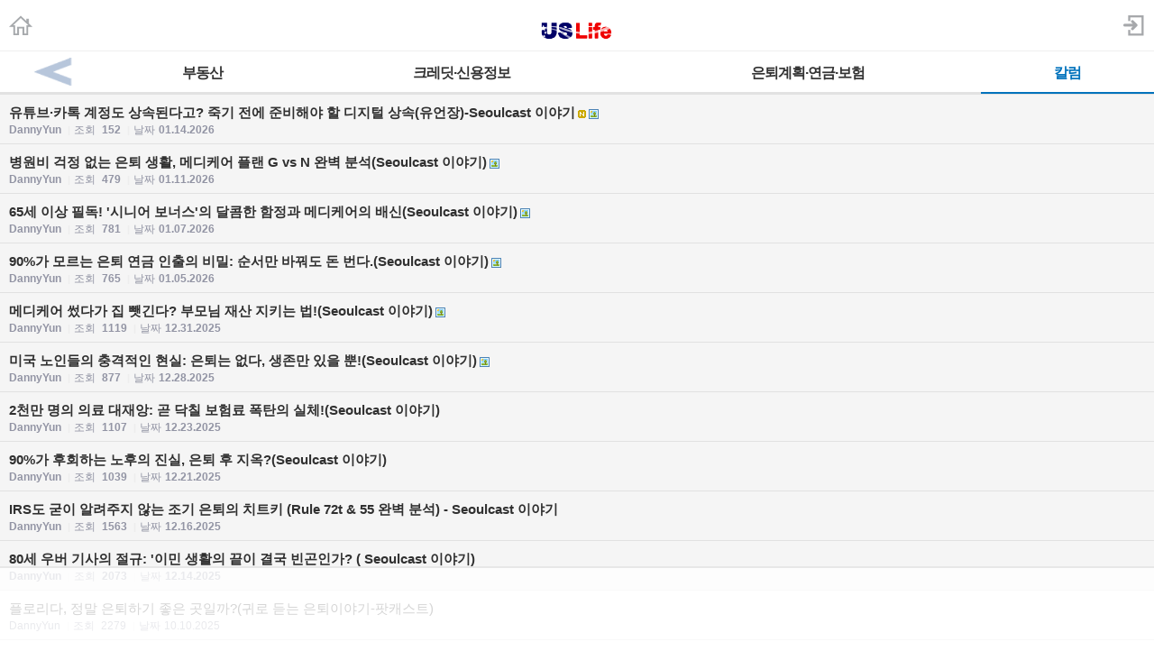

--- FILE ---
content_type: text/html; charset=utf-8
request_url: https://m.radiokorea.com/bulletin/bbs/board.php?bo_table=u_col_danny&page=5&page=3
body_size: 9077
content:
<!DOCTYPE html>
<html lang="ko">
<head>
<meta name="viewport" content="width=device-width,initial-scale=1.0,minimum-scale=1.0,user-scalable=yes" />
<meta name="format-detection" content="telephone=no">
<meta http-equiv="X-UA-Compatible" content="IE=edge" />
<meta property="og:title" content="라디오코리아 USLife &gt; 칼럼 &gt; 대니의 귀로 듣는 은퇴이야기">
<meta property="og:url" content="https://m.radiokorea.com/bulletin/bbs/board.php?bo_table=u_col_danny&amp;page=5&amp;page=3">
<meta property="og:image" content="https://m.radiokorea.com/images/common/radiokorea_billboard2.jpg">
<meta property="og:description" content="라디오코리아, 미주 최고의 USLife &gt; 칼럼 &gt; 대니의 귀로 듣는 은퇴이야기 사이트">
<meta property="og:article:author" content="">
<meta property="og:type" content="article">

<meta name="twitter:title" content="라디오코리아 USLife &gt; 칼럼 &gt; 대니의 귀로 듣는 은퇴이야기">
<meta name="twitter:url" content="https://m.radiokorea.com/bulletin/bbs/board.php?bo_table=u_col_danny&amp;page=5&amp;page=3">
<meta name="twitter:site" content="라디오코리아 USLife &gt; 칼럼 &gt; 대니의 귀로 듣는 은퇴이야기">
<meta name="twitter:creator" content="">
<meta name="twitter:image" content="https://m.radiokorea.com/images/common/radiokorea_billboard2.jpg">
<meta name="twitter:description" content="라디오코리아, 미주 최고의 USLife &gt; 칼럼 &gt; 대니의 귀로 듣는 은퇴이야기 사이트">
<meta name="twitter:card" content="summary_large_image">

<title>라디오코리아 USLife &gt; 칼럼 &gt; 대니의 귀로 듣는 은퇴이야기</title>
<meta name="description" content="라디오코리아, 미주 최고의 USLife &gt; 칼럼 &gt; 대니의 귀로 듣는 은퇴이야기 사이트">
<meta name="keywords" content="라디오코리아, RadioKorea, 커뮤니티, 구인, jobs, 구직, find jobs, 렌트리스, rent lease, 사고팔고, for sale, 사업체매매, business for sale, 부동산, Realty, 자동차, cars, 비지니스, business, 토크앤토크, talk and talk" />
<meta name="robots" content="index,follow" />
<meta name="revisit-after" content="1 days" />
<link rel="apple-touch-icon-precomposed" href="https://m.radiokorea.com/images/rk_favicon_57.png" />
<link rel="apple-touch-icon-precomposed" sizes="114x114" href="https://m.radiokorea.com/images/rk_favicon_114.png" />
<link rel="shortcut icon" type="image/x-icon" href="/favicon.ico?6" />
<link rel="stylesheet" href="../style.css" type="text/css">
<!-- Global site tag (gtag.js) - Google Analytics -->
<!-- Mobile -->
<script async src="https://www.googletagmanager.com/gtag/js?id=UA-167969307-1"></script>
<script>
  window.dataLayer = window.dataLayer || [];
  function gtag(){dataLayer.push(arguments);}
  gtag('js', new Date());
  gtag('config', 'UA-167969307-1');
</script>


<!-- Global site tag (gtag.js) - Google Analytics -->
<!-- Mobile G4 -->
<script async src="https://www.googletagmanager.com/gtag/js?id=G-N3S6Z6JN4C"></script>
<script>
  window.dataLayer = window.dataLayer || [];
  function gtag(){dataLayer.push(arguments);}
  gtag('js', new Date());
  gtag('config', 'G-N3S6Z6JN4C');
</script>


<!-- Global site tag (gtag.js) - Google Analytics -->
<!-- CafeMedia G4 -->
<script async src="https://www.googletagmanager.com/gtag/js?id=G-KYC4MST2S8"></script>
<script>
  window.dataLayer = window.dataLayer || [];
  function gtag(){dataLayer.push(arguments);}
  gtag('js', new Date());
  gtag('config', 'G-KYC4MST2S8');
</script>

<!-- Global site tag (gtag.js) - Google Analytics -->
<!-- CafeMedia G4 Desktop & Mobile -->
<script async src="https://www.googletagmanager.com/gtag/js?id=G-W2SZJP2EQ0"></script>
<script>
  window.dataLayer = window.dataLayer || [];
  function gtag(){dataLayer.push(arguments);}
  gtag('js', new Date());
  gtag('config', 'G-W2SZJP2EQ0');
</script>


<!-- Raptive START email detection script -->
<script>
!function(){"use strict";var e=window.location.search.substring(1).split("&");const t=e=>e.replace(/\s/g,""),o=e=>new Promise((t=>{if(!("msCrypto"in window)&&"https:"===location.protocol&&"crypto"in window&&"TextEncoder"in window){const o=(new TextEncoder).encode(e);crypto.subtle.digest("SHA-256",o).then((e=>{const o=Array.from(new Uint8Array(e)).map((e=>("00"+e.toString(16)).slice(-2))).join("");t(o)}))}else t("")}));for(var n=0;n<e.length;n++){var r="adt_ei",i=decodeURIComponent(e[n]);if(0===i.indexOf(r)){var a=i.split(r+"=")[1];if((e=>{const t=e.match(/((?=([a-zA-Z0-9._!#$%+^&*()[\]<>-]+))\2@[a-zA-Z0-9._-]+\.[a-zA-Z0-9._-]+)/gi);return t?t[0]:""})(t(a.toLowerCase()))){o(a).then((t=>{t.length&&(localStorage.setItem(r,t),localStorage.setItem("adt_emsrc","url"),e.splice(n,1),history.replaceState(null,"","?"+e.join("&")))}));break}}}}();
</script>
<!-- Raptive END email detection script -->


<!-- AdThrive Head Tag -->
<script>
(function(w, d) {
    w.adthrive = w.adthrive || {};
    w.adthrive.cmd = w.adthrive.cmd || [];
    w.adthrive.plugin = 'adthrive-ads-1.0.41-manual';
    w.adthrive.host = 'ads.adthrive.com';
    var s = d.createElement('script');
    s.async = true;
    s.referrerpolicy = 'no-referrer-when-downgrade';
    s.src = 'https://' + w.adthrive.host + '/sites/600859f5fadfce050f044b50/ads.min.js?referrer=' + w.encodeURIComponent(w.location.href);
    var n = d.getElementsByTagName('script')[0];
    n.parentNode.insertBefore(s, n);
})(window, document);

function cam_unique_array(a) {
    var seen = {};
    return a.filter(function(item) {
        return seen.hasOwnProperty(item) ? false : (seen[item] = true);
    });
}
window.adthrive.cmd.push(function() {
    cam_targeting_values = [];
    cam_unique_targeting = [];

    try {
        if (pm_pgtp) {
            cam_targeting_values.push('rk_' + pm_pgtp.substring(0, 37));
        }
    } catch (err) {}

    try {
        if (document.body.classList) {
            for (i = 0; i <= document.body.classList.length - 1; i++) {
                rk_body_class = document.body.classList[i];
                if (!rk_body_class.startsWith("adthrive")) {
                    cam_targeting_values.push('rk_' + rk_body_class.substring(0, 37));
                }
            }
        }

    } catch (err) {}

    if (cam_targeting_values.length > 0) {
        cam_unique_targeting = cam_unique_array(cam_targeting_values);
        window.adthrive.siteAds.targeting.push({
            key: 'at_custom_1',
            value: cam_unique_targeting,
        });
    }
});
</script>
<!-- End AdThrive Head Tag -->

<script>
function bluring() { if (event.srcElement.tagName == "A" ||event.srcElement.tagName == "IMG") document.body.focus(); }
document.onfocusin=bluring;
</script>

<script type="text/javascript">
// 자바스크립트에서 사용하는 전역변수 선언
var g4_path      = "..";
var g4_bbs       = "bbs";
var g4_bbs_img   = "img";
var g4_url       = "http://m.radiokorea.com/bulletin";
var g4_is_member = "";
var g4_is_admin  = "";
var g4_bo_table  = "u_col_danny";
var g4_sca       = "";
var g4_charset   = "utf-8";
var g4_cookie_domain = ".radiokorea.com";
var g4_is_gecko  = navigator.userAgent.toLowerCase().indexOf("gecko") != -1;
var g4_is_ie     = navigator.userAgent.toLowerCase().indexOf("msie") != -1;
</script>
<script src="https://cdnjs.cloudflare.com/ajax/libs/jquery/3.5.1/jquery.min.js" integrity="sha512-bLT0Qm9VnAYZDflyKcBaQ2gg0hSYNQrJ8RilYldYQ1FxQYoCLtUjuuRuZo+fjqhx/qtq/1itJ0C2ejDxltZVFg==" crossorigin="anonymous"></script>
<script type="text/javascript" src="../js/common.js"></script>
<script type="text/javascript" src="/js/cklog.js"></script>
</head>


<body topmargin="0" leftmargin="0" class="mobile-uslife-main-template-default" >
<a name="g4_head"></a>

<link href="/css/mobile.css" rel="stylesheet" type="text/css" charset="utf-8" />
<link href="/css/uslife.css?02242023" rel="stylesheet" type="text/css" charset="utf-8" />

<link rel="stylesheet" type="text/css" href="/css/swiper2.css" />
<script src="/js/swiper.js"></script>


<div class="logo_line">
	<h1 class="ch_uslife"><a href="http://m.radiokorea.com/uslife"><img src="/images/uslife/logo_uslife.png" alt="라디오코리아 US Life" height="25"></a></h1>
	<a href="http://m.radiokorea.com" class="ch_rkhome"><img src="/images/common/icon_home.png" height="24"></a>
	<a href="https://www.radiokorea.com/account/m/signin.php?url=http%3A%2F%2Fm.radiokorea.com%2Fbulletin%2Fbbs%2Fboard.php%3Fbo_table%3Du_col_danny%26page%3D5%26page%3D3" class="ch_sign"><img src="/images/common/icon_sign.png" height="24"></a>
</div>

<style>
.swiper-container2 {
	width: 100%; border-top:1px solid #f0f0f0;background-color:#fff;
}
.swiper-slide2{
	width:100%;
}
.swiper-slide2 .menu000{
	float:left;
}
.menu000 a{display:block;position:relative;height:18px;padding:15px 4px 12px;font-weight:700;font-size:16px;line-height:18px;color:#333;letter-spacing:-1px;text-align:center;white-space:nowrap; border-bottom:2px solid #e2e2e2;}
.menu000#selected a{display:block;position:relative;height:18px;padding:15px 4px 12px;font-weight:700;font-size:16px;line-height:18px;color:#0072BC;letter-spacing:-1px;text-align:center;white-space:nowrap; border-bottom:2px solid #0072BC;}
.menu-item1-next img {width:100%;  height:45px; z-index:1000; display:block;}
.menu-item1-next  {float:right; width:10%; cursor:pointer; display:block; border-bottom:2px solid #e2e2e2; margin-top:0px;margin-left:-35px;}
.menu-item2-prev img {float:left; width:100%; height:45px;  z-index:1000; display:block;}
.menu-item2-prev  {float:left; width:10%; height:45px; cursor:pointer; display:block; margin-top:0px;margin-left:0px; border-bottom:2px solid #e2e2e2;}
.menu-item1-next .next {width:30px; height:43px; cursor:pointer;z-index:1000;}
.menu-item2-prev .prev {width:30px; height:43px; cursor:pointer;z-index:1000;}

.swiper-container2 {
	width: 100%;
	border-top: 1px solid #f0f0f0;
	background-color: #fff;
  position: relative;
  overflow: hidden;
  z-index: 1;
  height:100%;
}
.swiper-wrapper2 {
  position: relative;
  width: 100%;
  height: 100%;
  z-index: 1;
  display: flex;
  transition-property: transform;
  box-sizing: content-box;
}
.swiper-slide2 {
	width: 100%;
  flex-shrink: 0;
  height: 100%;
  position: relative;
}
</style>

<div class="swiper-container2">
    <div class="swiper-wrapper2"  style="transition-duration: 0ms; transform: translate3d(0px, 0px);">
    	<div class="swiper-slide2">
        <div class="menu000" style="width:15%" ><a href="/bulletin/bbs/board.php?bo_table=u_law_jeau_qna">이민법</a></div>
        <div class="menu000" style="width:16%" ><a href="/bulletin/bbs/board.php?bo_table=u_law_daniel_qna">교통사고</a></div>
        <div class="menu000" style="width:22%" ><a href="/bulletin/bbs/board.php?bo_table=u_law_wonlee_qna">상법 · 소송</a></div>
        <div class="menu000" style="width:22%" ><a href="/bulletin/bbs/board.php?bo_table=u_law_ascho_qna">파산 · 채무</a></div>
        <div class="menu000" style="width:15%" ><a href="/bulletin/bbs/board.php?bo_table=u_law_ts_qna">상속법</a></div>
        <div class="menu-item1-next"><a class="top-menu-arrow next"><img src="/images/news/top_menu_arrow_next.png"></a></div>
      </div>
      <div class="swiper-slide2">
        <div class="menu-item2-prev"><a class="top-menu-arrow prev"><img src="/images/news/top_menu_arrow_prev.png"></a></div>
        <div class="menu000" style="width:15%" ><a href="/bulletin/bbs/board.php?bo_table=u_exp_wonkim_qna">부동산</a></div>
        <div class="menu000" style="width:30%" ><a href="/bulletin/bbs/board.php?bo_table=u_credit_molly_qna">크레딧·신용정보</a></div>
        <div class="menu000" style="width:30%" ><a href="/bulletin/bbs/board.php?bo_table=u_exp_monica_qna">은퇴계획·연금·보험</a></div>
        <div class="menu000" style="width:15%"  id="selected"><a href="/uslife/column.php">칼럼</a></div>
      </div>
    </div>
</div>

<script>
var swiper2 = new Swiper('.swiper-container2', {
    scrollbarHide: true,
    slidesPerView: 'auto',
    slideClass: 'swiper-slide2',
    slideActiveClass: 'swiper-slide2-active',
    slideVisibleClass: 'swiper-slide2-visible',
    slideDuplicateClass: 'swiper-slide2-duplicate',
    slideNextClass: 'swiper-slide2-next',
    slidePrevClass: 'swiper-slide2-prev',
    wrapperClass : 'swiper-wrapper2',
    initialSlide : 1});

$('.next').click(function(){
  swiper2.slideTo(1);
});
$('.prev').click(function(){
  swiper2.slideTo(0);
});
</script>

<div class="M-US1"></div>


<script type="text/javascript" src="../js/sideview.js"></script>
<style>
.list_board {border-top:solid 1px #e1e1e1}
.list_board li{overflow:hidden;width:100%;border-bottom:solid 1px #e1e1e1}
.list_board li.notice{background-color:#F5F5F5;font-weight:bold}
.list_board li.no_data{padding-top:50px;padding-bottom:40px; text-align:center;border-bottom:0px}
.list_board .link_cont{display:block;overflow:hidden;padding:11px 10px 8px;font-size:15px;line-height:17px;color:#303030;text-decoration:none;word-break:break-all;}
.list_board .link_cont .tit_category{color:#808296}
.list_board .link_cont .ico{display:inline-block;padding-left:3px;}
.list_board .link_cont .txt_desc{display:block;margin-top:4px;font-size:12px;line-height:14px;color:#9294a4}
.list_board .link_cont .txt_desc .txt_bar{padding:0 4px;color:#ededed}
.list_board .link_cont .txt_desc .num{display:inline-block;margin-left:4px}
.list_board .link_cont .num_reply{margin-left:2px;font-family:Helvetica,sans-serif;font-weight:bold;color:#377bb8}

.paging{overflow:hidden;width:100%;margin:0 auto;padding:16px 0 12px;font-size:14px;text-align:center}
.paging .link_page{display:inline-block;width:26px;height:19px;margin-right:5px;padding:5px 7px 7px;vertical-align:middle;border:1px solid #afafaf;font-weight:bold;background-color:#fff;font-family:Helvetica,sans-serif;border-radius:3px;text-decoration:none;-webkit-box-shadow:inset 0 1px 1px rgba(255,255,255,0.7);box-shadow:inset 0 1px 1px rgba(255,255,255,0.7)}
.paging .sel_num{margin-right:5px;border:1px solid #0e66b7;color:#fff;background-color:#2076de;-webkit-box-shadow:none;box-shadow:none}
.paging .btn_page{display:inline-block;padding:0;border:1px solid;border-radius:3px;-webkit-border-radius:3px;font-size:12px;text-decoration:none;text-align:center}
.paging .btn_page{overflow:hidden;vertical-align:top;width:6px;height:11px;padding:10px 17px;margin-right:7px;border-color:#bbb;background-color:#f5f5f5;background-image:-webkit-gradient(linear,left top,left bottom,from(#fff),to(#f7f7f7));background-image:-moz-linear-gradient(top,#fff,#f7f7f7);background-image:-o-linear-gradient(top,#fff,#f7f7f7);background-image:linear-gradient(to bottom,#fff,#f7f7f7)}
.paging .btn_page .ico_prev{display:block;overflow:hidden;width:8px;height:12px;background:url('../skin/board/uslife_column_2021/img/paging.png') no-repeat;background-position:0px -20px;text-indent: -9999px;}
.paging .btn_page .ico_next{display:block;overflow:hidden;width:8px;height:12px;background:url('../skin/board/uslife_column_2021/img/paging.png') no-repeat;background-position:-10px -20px;text-indent: -9999px;}
.paging span.btn_page{display:inline-block;padding:0;border:1px solid;border-radius:3px;-webkit-border-radius:3px;font-size:12px;text-decoration:none;text-align:center}
.paging span.btn_page{overflow:hidden;vertical-align:top;width:6px;height:11px;padding:10px 17px;margin-right:7px;border-color:#d5d5d5;background-color:#f5f5f5;background-image:-webkit-gradient(linear,left top,left bottom,from(#fff),to(#f7f7f7));background-image:-moz-linear-gradient(top,#fff,#f7f7f7);background-image:-o-linear-gradient(top,#fff,#f7f7f7);background-image:linear-gradient(to bottom,#fff,#f7f7f7)}
.paging span.btn_page .ico_prev{display:block;overflow:hidden;width:8px;height:12px;background:url('../skin/board/uslife_column_2021/img/paging.png') no-repeat;background-position:0px 0px;text-indent: -9999px;}
.paging span.btn_page .ico_next{display:block;overflow:hidden;width:8px;height:12px;background:url('../skin/board/uslife_column_2021/img/paging.png') no-repeat;background-position:-10px 0px;text-indent: -9999px;}
.paging .btn_next{margin-right:0}
.paging .search_prev_next {text-align:center;padding-top:5px;}

.cmd_button {padding:7px 7px 0px 7px;}
.cmd_button .l {float:left;}
.cmd_button .r {float:right;}
.cmd_button .btn_nr {display:inline-block;overflow:hidden;width:40px;height:16px;padding:3px 5px;color:#818181;font-size:12px;font-weight:bold;text-decoration:none;text-align:center;vertical-align:top;border-radius:3px;-webkit-border-radius:3px;border:1px solid #bbb;background-color:#f5f5f5;background-image:-webkit-gradient(linear,left top,left bottom,from(#fff),to(#f7f7f7));background-image:-moz-linear-gradient(top,#fff,#f7f7f7);background-image:-o-linear-gradient(top,#fff,#f7f7f7);background-image:linear-gradient(to bottom,#fff,#f7f7f7)}
.cmd_button .btn_gr {display:inline-block;overflow:hidden;width:40px;height:16px;padding:3px 5px;color:#fff;font-size:12px;font-weight:bold;text-decoration:none;text-align:center;vertical-align:top;border-radius:3px;-webkit-border-radius:3px;border:1px solid #7ca2a4;background-color:#94bec4;background-image:-webkit-gradient(linear,left top,left bottom,from(#9ccacc),to(#94bec4));background-image:-moz-linear-gradient(top,#9ccacc,#94bec4);background-image:-o-linear-gradient(top,#9ccacc,#94bec4);background-image:linear-gradient(to bottom,#9ccacc,#94bec4)}
.cmd_button .btn_gy {display:inline-block;overflow:hidden;width:40px;height:16px;padding:3px 5px;color:#fff;font-size:12px;font-weight:bold;text-decoration:none;text-align:center;vertical-align:top;border-radius:3px;-webkit-border-radius:3px;border:1px solid #919392;background-color:#afb1b0;background-image:-webkit-gradient(linear,left top,left bottom,from(#b4b6b5),to(#afb1b0));background-image:-moz-linear-gradient(top,#b4b6b5,#afb1b0);background-image:-o-linear-gradient(top,#b4b6b5,#afb1b0);background-image:linear-gradient(to bottom,#b4b6b5,#afb1b0)}

.search_box{width:100%;height:48px;margin-bottom:43px}
.fsearch{overflow:hidden;width:100%;height:40px;padding-top:8px;border-bottom:1px solid #cbd0d3;background-color:#f0f1f5}
.fsearch .box_search{position:relative;height:23px;margin:0px 61px 0px 112px;padding:7px 0 0 6px;border:1px solid #949da6;border-radius:2px;background-color:#fff;-webkit-box-shadow:0 1px 0 #fff,inset 1px 1px 0 #e2e3e5;box-shadow:0 1px 0 #fff,inset 1px 1px 0 #e2e3e5}
.fsearch .sfl{position:absolute;top:-1px;left:-106px;width:100px;height:32px;}
.fsearch .stx{width:100%;border:0 none;border-radius:2px;line-height:normal;background-color:transparent;color:#000;vertical-align:top;-webkit-appearance:none}
.fsearch .stx::-webkit-input-placeholder{color:#808080;letter-spacing:-1px}
.fsearch .stx::-webkit-search-cancel-button{-webkit-appearance:none}
.fsearch .ssm{position:absolute;top:-1px;right:-54px;width:48px;height:32px;border:1px solid #949da6;border-radius:2px;font-weight:bold;line-height:31px;background-color:#f4f4f4;background-image:-webkit-gradient(linear,left top,left bottom,from(#fbfbfb),to(#ececec));background-image:-moz-linear-gradient(top,#fbfbfb,#ececec);background-image:-o-linear-gradient(top,#fbfbfb,#ececec);background-image:linear-gradient(to bottom,#fbfbfb,#ececec);-webkit-box-shadow:0 1px 0 #fff;box-shadow:0 1px 0 #fff;color:#515b65;-webkit-text-shadow:0 1px 0 #fff;text-shadow:0 1px 0 #fff}
#msg { font-size:10px; color:#888; padding:10px}
#msg strong {color:#777;}
</style>

<div>
	<form name="fboardlist" method="post">
	<input type='hidden' name='bo_table' value='u_col_danny'>
	<input type='hidden' name='sfl'  value=''>
	<input type='hidden' name='stx'  value=''>
	<input type='hidden' name='spt'  value=''>
	<input type='hidden' name='page' value='3'>
	<input type='hidden' name='sw'   value=''>
	<ul class="list_board">
		<li class="notice">
			<a href="../bbs/board.php?bo_table=u_col_danny&wr_id=858&page=3" class="link_cont">
								유튜브·카톡 계정도 상속된다고? 죽기 전에 준비해야 할 디지털 상속(유언장)-Seoulcast 이야기<span class="ico"><img src='../skin/board/uslife_column_2021/img/icon_new.gif' align='absmiddle'></span><span class="ico"><img src='../skin/board/uslife_column_2021/img/icon_file.gif' align='absmiddle'></span>				<span class="txt_desc">
					DannyYun					<span class="txt_bar">|</span><em>조회</em> <span class="num">152</span>
					<span class="txt_bar">|</span><em>날짜</em><span class="num">01.14.2026</span>
				</span>
			</a>
		</li>
		<li class="notice">
			<a href="../bbs/board.php?bo_table=u_col_danny&wr_id=857&page=3" class="link_cont">
								병원비 걱정 없는 은퇴 생활,  메디케어 플랜 G vs N 완벽 분석(Seoulcast 이야기)<span class="ico"><img src='../skin/board/uslife_column_2021/img/icon_file.gif' align='absmiddle'></span>				<span class="txt_desc">
					DannyYun					<span class="txt_bar">|</span><em>조회</em> <span class="num">479</span>
					<span class="txt_bar">|</span><em>날짜</em><span class="num">01.11.2026</span>
				</span>
			</a>
		</li>
		<li class="notice">
			<a href="../bbs/board.php?bo_table=u_col_danny&wr_id=856&page=3" class="link_cont">
								65세 이상 필독! '시니어 보너스'의 달콤한 함정과 메디케어의 배신(Seoulcast 이야기)<span class="ico"><img src='../skin/board/uslife_column_2021/img/icon_file.gif' align='absmiddle'></span>				<span class="txt_desc">
					DannyYun					<span class="txt_bar">|</span><em>조회</em> <span class="num">781</span>
					<span class="txt_bar">|</span><em>날짜</em><span class="num">01.07.2026</span>
				</span>
			</a>
		</li>
		<li class="notice">
			<a href="../bbs/board.php?bo_table=u_col_danny&wr_id=855&page=3" class="link_cont">
								90%가 모르는 은퇴 연금 인출의 비밀: 순서만 바꿔도 돈 번다.(Seoulcast 이야기)<span class="ico"><img src='../skin/board/uslife_column_2021/img/icon_file.gif' align='absmiddle'></span>				<span class="txt_desc">
					DannyYun					<span class="txt_bar">|</span><em>조회</em> <span class="num">765</span>
					<span class="txt_bar">|</span><em>날짜</em><span class="num">01.05.2026</span>
				</span>
			</a>
		</li>
		<li class="notice">
			<a href="../bbs/board.php?bo_table=u_col_danny&wr_id=854&page=3" class="link_cont">
								메디케어 썼다가 집 뺏긴다? 부모님 재산 지키는 법!(Seoulcast 이야기)<span class="ico"><img src='../skin/board/uslife_column_2021/img/icon_file.gif' align='absmiddle'></span>				<span class="txt_desc">
					DannyYun					<span class="txt_bar">|</span><em>조회</em> <span class="num">1119</span>
					<span class="txt_bar">|</span><em>날짜</em><span class="num">12.31.2025</span>
				</span>
			</a>
		</li>
		<li class="notice">
			<a href="../bbs/board.php?bo_table=u_col_danny&wr_id=853&page=3" class="link_cont">
								미국 노인들의 충격적인 현실: 은퇴는 없다, 생존만 있을 뿐!(Seoulcast 이야기)<span class="ico"><img src='../skin/board/uslife_column_2021/img/icon_file.gif' align='absmiddle'></span>				<span class="txt_desc">
					DannyYun					<span class="txt_bar">|</span><em>조회</em> <span class="num">877</span>
					<span class="txt_bar">|</span><em>날짜</em><span class="num">12.28.2025</span>
				</span>
			</a>
		</li>
		<li class="notice">
			<a href="../bbs/board.php?bo_table=u_col_danny&wr_id=852&page=3" class="link_cont">
								2천만 명의 의료 대재앙: 곧 닥칠 보험료 폭탄의 실체!(Seoulcast 이야기)				<span class="txt_desc">
					DannyYun					<span class="txt_bar">|</span><em>조회</em> <span class="num">1107</span>
					<span class="txt_bar">|</span><em>날짜</em><span class="num">12.23.2025</span>
				</span>
			</a>
		</li>
		<li class="notice">
			<a href="../bbs/board.php?bo_table=u_col_danny&wr_id=851&page=3" class="link_cont">
								90%가 후회하는 노후의 진실, 은퇴 후 지옥?(Seoulcast 이야기)				<span class="txt_desc">
					DannyYun					<span class="txt_bar">|</span><em>조회</em> <span class="num">1039</span>
					<span class="txt_bar">|</span><em>날짜</em><span class="num">12.21.2025</span>
				</span>
			</a>
		</li>
		<li class="notice">
			<a href="../bbs/board.php?bo_table=u_col_danny&wr_id=850&page=3" class="link_cont">
								IRS도 굳이 알려주지 않는 조기 은퇴의 치트키 (Rule 72t & 55 완벽 분석) -  Seoulcast 이야기				<span class="txt_desc">
					DannyYun					<span class="txt_bar">|</span><em>조회</em> <span class="num">1563</span>
					<span class="txt_bar">|</span><em>날짜</em><span class="num">12.16.2025</span>
				</span>
			</a>
		</li>
		<li class="notice">
			<a href="../bbs/board.php?bo_table=u_col_danny&wr_id=849&page=3" class="link_cont">
								80세 우버 기사의 절규: '이민 생활의 끝이 결국 빈곤인가? ( Seoulcast 이야기)				<span class="txt_desc">
					DannyYun					<span class="txt_bar">|</span><em>조회</em> <span class="num">2073</span>
					<span class="txt_bar">|</span><em>날짜</em><span class="num">12.14.2025</span>
				</span>
			</a>
		</li>
		<li>
			<a href="../bbs/board.php?bo_table=u_col_danny&wr_id=828&page=3" class="link_cont">
								플로리다, 정말 은퇴하기 좋은 곳일까?(귀로 듣는 은퇴이야기-팟캐스트)				<span class="txt_desc">
					DannyYun					<span class="txt_bar">|</span><em>조회</em> <span class="num">2279</span>
					<span class="txt_bar">|</span><em>날짜</em><span class="num">10.10.2025</span>
				</span>
			</a>
		</li>
		<li>
			<a href="../bbs/board.php?bo_table=u_col_danny&wr_id=827&page=3" class="link_cont">
								미국 7개 주, 재산세 폭풍 개혁 시작됐다! (귀로 듣는 은퇴이야기-팟캐스트)				<span class="txt_desc">
					DannyYun					<span class="txt_bar">|</span><em>조회</em> <span class="num">2368</span>
					<span class="txt_bar">|</span><em>날짜</em><span class="num">10.08.2025</span>
				</span>
			</a>
		</li>
		<li>
			<a href="../bbs/board.php?bo_table=u_col_danny&wr_id=826&page=3" class="link_cont">
								0달러 메디케어의 함정! 많은 은퇴자들이 놓치는 진짜 리스크.(귀로 듣는 은퇴이야기-팟캐스트)				<span class="txt_desc">
					DannyYun					<span class="txt_bar">|</span><em>조회</em> <span class="num">1936</span>
					<span class="txt_bar">|</span><em>날짜</em><span class="num">10.07.2025</span>
				</span>
			</a>
		</li>
		<li>
			<a href="../bbs/board.php?bo_table=u_col_danny&wr_id=825&page=3" class="link_cont">
								도표로 쉽게 이해되는 2026년 메디케어 인상과 소셜 연금 상관관계!(귀로 듣는 은퇴이야기-팟캐스트)				<span class="txt_desc">
					DannyYun					<span class="txt_bar">|</span><em>조회</em> <span class="num">3774</span>
					<span class="txt_bar">|</span><em>날짜</em><span class="num">10.01.2025</span>
				</span>
			</a>
		</li>
		<li>
			<a href="../bbs/board.php?bo_table=u_col_danny&wr_id=824&page=3" class="link_cont">
								미국 은퇴자 비상! 연금 인상보다 의료비 폭탄이 더 크다!(귀로 듣는 은퇴이야기- 팟캐스트)				<span class="txt_desc">
					DannyYun					<span class="txt_bar">|</span><em>조회</em> <span class="num">2748</span>
					<span class="txt_bar">|</span><em>날짜</em><span class="num">09.24.2025</span>
				</span>
			</a>
		</li>
		<li>
			<a href="../bbs/board.php?bo_table=u_col_danny&wr_id=823&page=3" class="link_cont">
								영주권자! 여행은 자유! 그러나 책임은 본인 몫!!(귀로 듣는 은퇴이야기- 팟캐스트)				<span class="txt_desc">
					DannyYun					<span class="txt_bar">|</span><em>조회</em> <span class="num">2272</span>
					<span class="txt_bar">|</span><em>날짜</em><span class="num">09.23.2025</span>
				</span>
			</a>
		</li>
		<li>
			<a href="../bbs/board.php?bo_table=u_col_danny&wr_id=822&page=3" class="link_cont">
								BBB법안 환호는 이르다, 주 세금 함정에 빠진 은퇴자들(귀로 듣는 은퇴이야기-팟캐스트)				<span class="txt_desc">
					DannyYun					<span class="txt_bar">|</span><em>조회</em> <span class="num">2215</span>
					<span class="txt_bar">|</span><em>날짜</em><span class="num">09.18.2025</span>
				</span>
			</a>
		</li>
		<li>
			<a href="../bbs/board.php?bo_table=u_col_danny&wr_id=821&page=3" class="link_cont">
								시민권자도 추방된다?! 한인 사회를 뒤흔든 충격 소문(귀로 듣는 은퇴이야기-팟캐스트)				<span class="txt_desc">
					DannyYun					<span class="txt_bar">|</span><em>조회</em> <span class="num">3948</span>
					<span class="txt_bar">|</span><em>날짜</em><span class="num">09.12.2025</span>
				</span>
			</a>
		</li>
		<li>
			<a href="../bbs/board.php?bo_table=u_col_danny&wr_id=820&page=3" class="link_cont">
								이런 데가 있었다고? 은퇴자에게 돈 주는 미국의 숨은 도시들(귀로 듣는 은퇴이야기-팟캐스트)				<span class="txt_desc">
					DannyYun					<span class="txt_bar">|</span><em>조회</em> <span class="num">2592</span>
					<span class="txt_bar">|</span><em>날짜</em><span class="num">09.10.2025</span>
				</span>
			</a>
		</li>
		<li>
			<a href="../bbs/board.php?bo_table=u_col_danny&wr_id=819&page=3" class="link_cont">
								이중 국적 열풍! 트럼프 반이민 정책과 정면 충돌?(귀로 듣는 은퇴이야기-팟캐스트)				<span class="txt_desc">
					DannyYun					<span class="txt_bar">|</span><em>조회</em> <span class="num">3295</span>
					<span class="txt_bar">|</span><em>날짜</em><span class="num">09.03.2025</span>
				</span>
			</a>
		</li>
		<li>
			<a href="../bbs/board.php?bo_table=u_col_danny&wr_id=818&page=3" class="link_cont">
								가짜 은행 문자 하나에 전 재산 증발, 아버지는 울고 있었다(귀로 듣는 은퇴이야기-팟캐스트)				<span class="txt_desc">
					DannyYun					<span class="txt_bar">|</span><em>조회</em> <span class="num">3386</span>
					<span class="txt_bar">|</span><em>날짜</em><span class="num">08.27.2025</span>
				</span>
			</a>
		</li>
		<li>
			<a href="../bbs/board.php?bo_table=u_col_danny&wr_id=817&page=3" class="link_cont">
								은퇴 후에도 캘리포니아에 살고 싶다면? 이곳도 후보지가 될수 있습니다!(귀로 듣는 은퇴이야기-팟캐스트)				<span class="txt_desc">
					DannyYun					<span class="txt_bar">|</span><em>조회</em> <span class="num">3931</span>
					<span class="txt_bar">|</span><em>날짜</em><span class="num">08.20.2025</span>
				</span>
			</a>
		</li>
		<li>
			<a href="../bbs/board.php?bo_table=u_col_danny&wr_id=816&page=3" class="link_cont">
								개정되는 영주권과 나의 사회보장 혜택과의 상관 관계!(귀로 듣는 은퇴이야기-팟캐스트)				<span class="txt_desc">
					DannyYun					<span class="txt_bar">|</span><em>조회</em> <span class="num">3639</span>
					<span class="txt_bar">|</span><em>날짜</em><span class="num">08.15.2025</span>
				</span>
			</a>
		</li>
		<li>
			<a href="../bbs/board.php?bo_table=u_col_danny&wr_id=814&page=3" class="link_cont">
								트럼프가 해냈다! 은퇴세 완전 철폐? Big Beautiful 법안의 충격 진실!(귀로 듣는 은퇴이야기- 팟캐스트)				<span class="txt_desc">
					DannyYun					<span class="txt_bar">|</span><em>조회</em> <span class="num">3298</span>
					<span class="txt_bar">|</span><em>날짜</em><span class="num">08.13.2025</span>
				</span>
			</a>
		</li>
		<li>
			<a href="../bbs/board.php?bo_table=u_col_danny&wr_id=813&page=3" class="link_cont">
								갑자기 배우자가 사망했다면? 지금 당장 이 연금부터 확인하세요!(귀로 듣는 은퇴이야기- 팟캐스트)				<span class="txt_desc">
					DannyYun					<span class="txt_bar">|</span><em>조회</em> <span class="num">3628</span>
					<span class="txt_bar">|</span><em>날짜</em><span class="num">08.06.2025</span>
				</span>
			</a>
		</li>
	</ul>
	</form>
</div>

<div class="cmd_button">
  <div class="l">
    	</div>
	<div class="r">
	</div>
</div>

<div class="paging">
	<a href='./board.php?bo_table=u_col_danny&page=3&page=1'>처음</a> &nbsp;<a href='./board.php?bo_table=u_col_danny&page=3&page=1'><span>1</span></a> <span style='color:#ccc'>|</span>  &nbsp;<a href='./board.php?bo_table=u_col_danny&page=3&page=2'><span>2</span></a> <span style='color:#ccc'>|</span>  &nbsp;<b>3</b>  <span style='color:#ccc'>|</span>  &nbsp;<a href='./board.php?bo_table=u_col_danny&page=3&page=4'><span>4</span></a> <span style='color:#ccc'>|</span>  &nbsp;<a href='./board.php?bo_table=u_col_danny&page=3&page=5'><span>5</span></a> <span style='color:#ccc'>|</span>  &nbsp;<a href='./board.php?bo_table=u_col_danny&page=3&page=6'><span>6</span></a> <span style='color:#ccc'>|</span>  &nbsp;<a href='./board.php?bo_table=u_col_danny&page=3&page=7'><span>7</span></a> <span style='color:#ccc'>|</span>  &nbsp;<a href='./board.php?bo_table=u_col_danny&page=3&page=8'><span>8</span></a> <span style='color:#ccc'>|</span>  &nbsp;<a href='./board.php?bo_table=u_col_danny&page=3&page=9'><span>9</span></a> <span style='color:#ccc'>|</span>  &nbsp;<a href='./board.php?bo_table=u_col_danny&page=3&page=10'><span>10</span></a> &nbsp;<a href='./board.php?bo_table=u_col_danny&page=3&page=11'>다음</a> &nbsp;<a href='./board.php?bo_table=u_col_danny&page=3&page=56'>맨끝</a>	<div class="search_prev_next">
					</div>
</div>

<div class="search_box">
	<form name="fsearch" class="fsearch" method="get" onsubmit="return search_form(this)">
	<fieldset>
  	<input type="hidden" name="bo_table" value="u_col_danny">
  	<input type="hidden" name="sca"      value="">
  	<input type="hidden" name="sop" value="and">
		<div class="box_search">
			<select name="sfl" class="sfl">
				<option value="wr_subject">제목</option>
				<option value="wr_content">내용</option>
				<option value="wr_subject||wr_content">제목+내용</option>
				<option value="mb_id,1">회원아이디</option>
				<option value="wr_name,1">글쓴이</option>
			</select>
			<input type="search" class="stx" maxlength="15" value="" placeholder="검색 단어 입력" name="stx" autocomplete="off" autocorrect="off" autocapitalize="off" spellcheck="false">
			<button type="submit" class="ssm">검색</button>
		</div>
	</fieldset>
	</form>
</div>

<div id="msg">
	<strong>DISCLAIMER</strong> :
	이 칼럼의 글은 해당 칼럼니스트가 직접 작성한 글로 내용에 대한 모든 책임은 작성자에게 있으며, 이 내용을 본 후 결정한 판단에 대한 책임은 게시물을 본 이용자 본인에게 있습니다.
	라디오코리아는 이 글에 대한 내용을 보증하지 않으며, 이 정보를 사용하여 발생하는 결과에 대하여 어떠한 책임도 지지 않습니다.
</div>

<script type="text/javascript">
if ('') document.fcategory.sca.value = '';
if ('') document.fsearch.sfl.value = '';

function search_form(obj) {
	if (obj.stx.value == "") {
		alert("검색할 단어를 입력해 주십시오.");
		obj.stx.focus();
		return false;
	}

	return true;
}
</script>


<!-- 게시판 목록 끝 -->
<div class="M-USB1"></div>

<div class="foot_content"><a href="#" class="link_top"><span class="img_g ico_top"></span>맨위로</a></div>

<footer id="footer">
	<ul>
		<li><a href="https://www.radiokorea.com/account/m/signin.php?url=https%3A%2F%2Fm.radiokorea.com%2Fbulletin%2Fbbs%2Fboard.php%3Fbo_table%3Du_col_danny%26page%3D5%26page%3D3">로그인</a></li>
		<li><a href="https://www.radiokorea.com/?mode=pc" target="_blank">PC버전</a></li>
		<!--li><a href="https://m.radiokorea.com/news/report.php" target="_blank">제보하기</a></li-->
	</ul>

	<small class="copr_info">
		<a href="https://m.radiokorea.com/">라디오코리아 모바일</a>
		<span class="bar">|</span>
		<a href="https://www.radiokorea.com/help/terms.php" target="_blank">이용약관</a>
		<span class="bar">|</span>
		<a href="https://www.radiokorea.com/help/privacy.php" target="_blank">개인정보보호정책</a>
		<br>
		<a href="https://publicfiles.fcc.gov/am-profile/kmpc" target="fcc">KMPC Online Public File</a>
	</small>
</footer>

<!-- Adthrive -->
<script type="text/javascript" async src="https://btloader.com/tag?o=5698917485248512&upapi=true&domain=radiokorea.com"></script>
<script>!function(){"use strict";var e;e=document,function(){var t,n;function r(){var t=e.createElement("script");t.src="https://cafemedia-com.videoplayerhub.com/galleryplayer.js",e.head.appendChild(t)}function a(){var t=e.cookie.match("(^|[^;]+)\\s*__adblocker\\s*=\\s*([^;]+)");return t&&t.pop()}function c(){clearInterval(n)}return{init:function(){var e;"true"===(t=a())?r():(e=0,n=setInterval((function(){100!==e&&"false"!==t||c(),"true"===t&&(r(),c()),t=a(),e++}),50))}}}().init()}();</script>
<!-- Adthrive -->

</body>
</html>
<script type="text/javascript" src="../js/wrest.js"></script>

<!-- 새창 대신 사용하는 iframe -->
<iframe width=0 height=0 name='hiddenframe' style='display:none;'></iframe>


</body>
</html>


--- FILE ---
content_type: text/html
request_url: https://api.intentiq.com/profiles_engine/ProfilesEngineServlet?at=39&mi=10&dpi=936734067&pt=17&dpn=1&iiqidtype=2&iiqpcid=e1a5e4f2-53cf-4949-af9c-935c0e12c780&iiqpciddate=1768421616107&pcid=f7a571ec-66f7-45d5-a7a6-9de0ada7e4c7&idtype=3&gdpr=0&japs=false&jaesc=0&jafc=0&jaensc=0&jsver=0.33&testGroup=A&source=pbjs&ABTestingConfigurationSource=group&abtg=A&vrref=https%3A%2F%2Fm.radiokorea.com
body_size: 55
content:
{"abPercentage":97,"adt":1,"ct":2,"isOptedOut":false,"data":{"eids":[]},"dbsaved":"false","ls":true,"cttl":86400000,"abTestUuid":"g_a57e84ed-040d-45af-8852-1391828fb24b","tc":9,"sid":-1993098163}

--- FILE ---
content_type: text/html; charset=utf-8
request_url: https://www.google.com/recaptcha/api2/aframe
body_size: 269
content:
<!DOCTYPE HTML><html><head><meta http-equiv="content-type" content="text/html; charset=UTF-8"></head><body><script nonce="nl_0nZUVV_3pW-K44UcQkQ">/** Anti-fraud and anti-abuse applications only. See google.com/recaptcha */ try{var clients={'sodar':'https://pagead2.googlesyndication.com/pagead/sodar?'};window.addEventListener("message",function(a){try{if(a.source===window.parent){var b=JSON.parse(a.data);var c=clients[b['id']];if(c){var d=document.createElement('img');d.src=c+b['params']+'&rc='+(localStorage.getItem("rc::a")?sessionStorage.getItem("rc::b"):"");window.document.body.appendChild(d);sessionStorage.setItem("rc::e",parseInt(sessionStorage.getItem("rc::e")||0)+1);localStorage.setItem("rc::h",'1768421620390');}}}catch(b){}});window.parent.postMessage("_grecaptcha_ready", "*");}catch(b){}</script></body></html>

--- FILE ---
content_type: text/plain; charset=UTF-8
request_url: https://at.teads.tv/fpc?analytics_tag_id=PUB_17002&tfpvi=&gdpr_consent=&gdpr_status=22&gdpr_reason=220&ccpa_consent=&sv=prebid-v1
body_size: 56
content:
MTdhY2E1ZDctODUwZi00MGU0LTk2NDctOGM5MTRlYjMxZmU3IzAtMQ==

--- FILE ---
content_type: text/plain
request_url: https://rtb.openx.net/openrtbb/prebidjs
body_size: -84
content:
{"id":"c4f5051a-463c-4cf2-ac54-551d4f1f33be","nbr":0}

--- FILE ---
content_type: text/plain
request_url: https://rtb.openx.net/openrtbb/prebidjs
body_size: -222
content:
{"id":"ce17eed0-9c90-4371-ac11-859d8216830c","nbr":0}